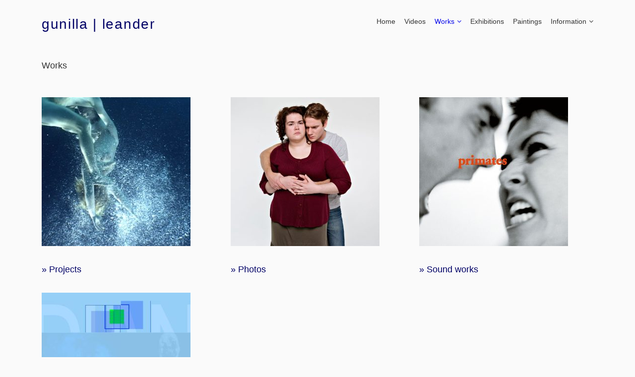

--- FILE ---
content_type: text/html; charset=UTF-8
request_url: https://gunillaleander.com/works/
body_size: 6080
content:
<!DOCTYPE html> <!--[if IE 7 ]><html class="ie7 ie" lang="sv-SE"> <![endif]--> <!--[if IE 8 ]><html class="ie8 ie" lang="sv-SE"> <![endif]--> <!--[if IE 9 ]><html class="ie9 ie" lang="sv-SE"> <![endif]--> <!--[if (gt IE 9)|!(IE)]><!--><html lang="sv-SE"> <!--<![endif]--><head><link media="all" href="https://gunillaleander.com/wp-content/cache/autoptimize/css/autoptimize_a718ffbc9c8ec0fda6e1ab5929badd36.css" rel="stylesheet"><title>Works &#8212; Gunilla Leander | Art</title><meta charset="UTF-8"><meta name="viewport" content="width=device-width, initial-scale=1"><link rel="icon" type="image/png" href="https://gunillaleander.com/wp-content/uploads/2022/10/favicon-1.png"><meta name='robots' content='index, follow, max-image-preview:large, max-snippet:-1, max-video-preview:-1' /><meta name="description" content="Presentation of different works with photos, sound works and projects by Gunilla Leander, contemporary visual artist from Sweden." /><link rel="canonical" href="https://gunillaleander.com/works/" /><meta property="og:locale" content="sv_SE" /><meta property="og:type" content="article" /><meta property="og:title" content="Works &#8212; Gunilla Leander | Art" /><meta property="og:description" content="Presentation of different works with photos, sound works and projects by Gunilla Leander, contemporary visual artist from Sweden." /><meta property="og:url" content="https://gunillaleander.com/works/" /><meta property="og:site_name" content="Gunilla Leander | Art" /><meta property="article:modified_time" content="2024-05-13T16:20:59+00:00" /><meta name="twitter:card" content="summary_large_image" /><meta name="twitter:label1" content="Beräknad lästid" /><meta name="twitter:data1" content="1 minut" /> <script type="application/ld+json" class="yoast-schema-graph">{"@context":"https://schema.org","@graph":[{"@type":"WebPage","@id":"https://gunillaleander.com/works/","url":"https://gunillaleander.com/works/","name":"Works &#8212; Gunilla Leander | Art","isPartOf":{"@id":"https://gunillaleander.com/#website"},"datePublished":"2018-02-07T03:07:34+00:00","dateModified":"2024-05-13T16:20:59+00:00","description":"Presentation of different works with photos, sound works and projects by Gunilla Leander, contemporary visual artist from Sweden.","breadcrumb":{"@id":"https://gunillaleander.com/works/#breadcrumb"},"inLanguage":"sv-SE","potentialAction":[{"@type":"ReadAction","target":["https://gunillaleander.com/works/"]}]},{"@type":"BreadcrumbList","@id":"https://gunillaleander.com/works/#breadcrumb","itemListElement":[{"@type":"ListItem","position":1,"name":"Hem","item":"https://gunillaleander.com/"},{"@type":"ListItem","position":2,"name":"Works"}]},{"@type":"WebSite","@id":"https://gunillaleander.com/#website","url":"https://gunillaleander.com/","name":"Gunilla Leander | Art","description":"Art works by Gunilla Leander, contemporary visual artist from Sweden","potentialAction":[{"@type":"SearchAction","target":{"@type":"EntryPoint","urlTemplate":"https://gunillaleander.com/?s={search_term_string}"},"query-input":{"@type":"PropertyValueSpecification","valueRequired":true,"valueName":"search_term_string"}}],"inLanguage":"sv-SE"}]}</script> <link rel="alternate" type="application/rss+xml" title="Gunilla Leander | Art &raquo; Webbflöde" href="https://gunillaleander.com/feed/" /> <script type="text/javascript">window._wpemojiSettings = {"baseUrl":"https:\/\/s.w.org\/images\/core\/emoji\/15.0.3\/72x72\/","ext":".png","svgUrl":"https:\/\/s.w.org\/images\/core\/emoji\/15.0.3\/svg\/","svgExt":".svg","source":{"concatemoji":"https:\/\/gunillaleander.com\/wp-includes\/js\/wp-emoji-release.min.js?ver=6.7.2"}};
/*! This file is auto-generated */
!function(i,n){var o,s,e;function c(e){try{var t={supportTests:e,timestamp:(new Date).valueOf()};sessionStorage.setItem(o,JSON.stringify(t))}catch(e){}}function p(e,t,n){e.clearRect(0,0,e.canvas.width,e.canvas.height),e.fillText(t,0,0);var t=new Uint32Array(e.getImageData(0,0,e.canvas.width,e.canvas.height).data),r=(e.clearRect(0,0,e.canvas.width,e.canvas.height),e.fillText(n,0,0),new Uint32Array(e.getImageData(0,0,e.canvas.width,e.canvas.height).data));return t.every(function(e,t){return e===r[t]})}function u(e,t,n){switch(t){case"flag":return n(e,"\ud83c\udff3\ufe0f\u200d\u26a7\ufe0f","\ud83c\udff3\ufe0f\u200b\u26a7\ufe0f")?!1:!n(e,"\ud83c\uddfa\ud83c\uddf3","\ud83c\uddfa\u200b\ud83c\uddf3")&&!n(e,"\ud83c\udff4\udb40\udc67\udb40\udc62\udb40\udc65\udb40\udc6e\udb40\udc67\udb40\udc7f","\ud83c\udff4\u200b\udb40\udc67\u200b\udb40\udc62\u200b\udb40\udc65\u200b\udb40\udc6e\u200b\udb40\udc67\u200b\udb40\udc7f");case"emoji":return!n(e,"\ud83d\udc26\u200d\u2b1b","\ud83d\udc26\u200b\u2b1b")}return!1}function f(e,t,n){var r="undefined"!=typeof WorkerGlobalScope&&self instanceof WorkerGlobalScope?new OffscreenCanvas(300,150):i.createElement("canvas"),a=r.getContext("2d",{willReadFrequently:!0}),o=(a.textBaseline="top",a.font="600 32px Arial",{});return e.forEach(function(e){o[e]=t(a,e,n)}),o}function t(e){var t=i.createElement("script");t.src=e,t.defer=!0,i.head.appendChild(t)}"undefined"!=typeof Promise&&(o="wpEmojiSettingsSupports",s=["flag","emoji"],n.supports={everything:!0,everythingExceptFlag:!0},e=new Promise(function(e){i.addEventListener("DOMContentLoaded",e,{once:!0})}),new Promise(function(t){var n=function(){try{var e=JSON.parse(sessionStorage.getItem(o));if("object"==typeof e&&"number"==typeof e.timestamp&&(new Date).valueOf()<e.timestamp+604800&&"object"==typeof e.supportTests)return e.supportTests}catch(e){}return null}();if(!n){if("undefined"!=typeof Worker&&"undefined"!=typeof OffscreenCanvas&&"undefined"!=typeof URL&&URL.createObjectURL&&"undefined"!=typeof Blob)try{var e="postMessage("+f.toString()+"("+[JSON.stringify(s),u.toString(),p.toString()].join(",")+"));",r=new Blob([e],{type:"text/javascript"}),a=new Worker(URL.createObjectURL(r),{name:"wpTestEmojiSupports"});return void(a.onmessage=function(e){c(n=e.data),a.terminate(),t(n)})}catch(e){}c(n=f(s,u,p))}t(n)}).then(function(e){for(var t in e)n.supports[t]=e[t],n.supports.everything=n.supports.everything&&n.supports[t],"flag"!==t&&(n.supports.everythingExceptFlag=n.supports.everythingExceptFlag&&n.supports[t]);n.supports.everythingExceptFlag=n.supports.everythingExceptFlag&&!n.supports.flag,n.DOMReady=!1,n.readyCallback=function(){n.DOMReady=!0}}).then(function(){return e}).then(function(){var e;n.supports.everything||(n.readyCallback(),(e=n.source||{}).concatemoji?t(e.concatemoji):e.wpemoji&&e.twemoji&&(t(e.twemoji),t(e.wpemoji)))}))}((window,document),window._wpemojiSettings);</script> <link rel="https://api.w.org/" href="https://gunillaleander.com/wp-json/" /><link rel="alternate" title="JSON" type="application/json" href="https://gunillaleander.com/wp-json/wp/v2/pages/688" /><link rel="EditURI" type="application/rsd+xml" title="RSD" href="https://gunillaleander.com/xmlrpc.php?rsd" /><meta name="generator" content="WordPress 6.7.2" /><link rel='shortlink' href='https://gunillaleander.com/?p=688' /><link rel="alternate" title="oEmbed (JSON)" type="application/json+oembed" href="https://gunillaleander.com/wp-json/oembed/1.0/embed?url=https%3A%2F%2Fgunillaleander.com%2Fworks%2F" /><link rel="alternate" title="oEmbed (XML)" type="text/xml+oembed" href="https://gunillaleander.com/wp-json/oembed/1.0/embed?url=https%3A%2F%2Fgunillaleander.com%2Fworks%2F&#038;format=xml" /> <script type="text/javascript">function theme_lightbox_callback() {jQuery('img.mfp-img').fadeTo(1000,1);}function theme_ajax_funcs() { jQuery(".navigate-arrows a").on({mouseenter: function () {jQuery('.navigate-arrows .nav-post-name span').text(jQuery(this).attr('title')).fadeIn();},mouseleave: function () {jQuery('.navigate-arrows .nav-post-name span').hide();}});jQuery('.summary .product-full-desc table.shop_attributes th').on('click',function() {if(jQuery(this).hasClass('expand')) {jQuery(this).removeClass('expand');jQuery(this).next().slideUp();}else{jQuery(this).addClass('expand');jQuery(this).next().slideDown();}});}function product_gallery() {if(norvars.productpage!=2) {var useonthis = '.woo-main-container .woo-image-side.imagezoom a, .single-cpt-content.leftside.imagezoom a:not(.flex-slide):has(img)';}else{var useonthis = '.single-cpt-content.leftside.imagezoom a:not(.flex-slide):has(img)';}jQuery(useonthis).on('click',function(e) { if(jQuery(window).width() < 769) {e.preventDefault();return false;}jQuery('body').append('<a href="#" class="product-gallery-blocker"></a>');jQuery('.woo-main-container .summary, .single-cpt .rightside').fadeOut(250,function() { var cw = jQuery('.woo-main-container .woo-image-side, .single-cpt-content');var getwidth = Math.round((cw.width() / cw.parent().width()) * 100)+'%';jQuery('.woo-main-container .woo-image-side img, .single-cpt-content .contentimages img').css('width','100%');jQuery('.single-product .single-product-header, .single-cpt-header').addClass('maximized');jQuery('.woo-main-container .woo-image-side, .single-cpt-content').animate({width: '100%',specialEasing: {  width: "easeInOutExpo"}  }, 250, function() {jQuery('.woo-main-container .woo-image-side img, .single-cpt-content .contentimages img').each(function() { jQuery(this).attr('data-src',jQuery(this).attr('src'));jQuery(this).attr('src',jQuery(this).parent('a').attr('href'));jQuery(window).trigger('resize');});jQuery('.product-gallery-blocker').on('click',function(e) { jQuery('.single-product .single-product-header, .single-cpt-header').removeClass('maximized');jQuery('html, body').animate({scrollTop:0}, 500, "easeInOutExpo");jQuery(this).remove(); jQuery('.woo-main-container .woo-image-side, .single-cpt-content').animate({width: getwidth,specialEasing: {  width: "easeInOutExpo"}  }, 250, function() { jQuery(this).css('width',''); jQuery('.woo-main-container .woo-image-side img, .single-cpt-content .contentimages img').each(function() { jQuery(this).parent('a').attr('href',jQuery(this).attr('src'));jQuery(this).attr('src',jQuery(this).attr('data-src'));});  jQuery('.woo-main-container .woo-image-side img, .single-cpt-content .contentimages img').css('width',''); jQuery('.woo-main-container .summary, .single-cpt .rightside').fadeIn(); jQuery(window).trigger('resize'); jQuery('.northeme-sticky').sticky('update');  }); e.preventDefault();});  });});e.preventDefault();});}</script><meta name="generator" content="Powered by WPBakery Page Builder - drag and drop page builder for WordPress."/><meta name="generator" content="Powered by Slider Revolution 6.6.7 - responsive, Mobile-Friendly Slider Plugin for WordPress with comfortable drag and drop interface." /> <noscript><style>.wpb_animate_when_almost_visible { opacity: 1; }</style></noscript> <!--[if IE]><link rel="stylesheet" type="text/css" href="https://gunillaleander.com/wp-content/themes/workality-plus-master/framework/front-end/css/style.ie.css" /> <![endif]--></head><body class="page-template-default page page-id-688 browser-css3 wpb-js-composer js-comp-ver-6.5.0 vc_responsive"><div class=""><div id="post-688" class="mainsite-wrap container post-688 page type-page status-publish hentry"><header class="main-website-header sixteen columns"><div class="topmargin border-color"><div class="logo-container"><nav><div class="desktop site-header"><div class="header-icon-wrap tabletmobile-show"> <a href="#" class="buttonmobile"><i class="useicon">,</i></a></div><div class="main-nav-container"><ul id="menu-huvudmeny" class="main-nav text-shadow right"><li  class=" menu-item menu-item-type-post_type menu-item-object-page menu-item-home parent-menu "  data-ajax="true"><a href="https://gunillaleander.com/">Home</a></li><li  class=" menu-item menu-item-type-post_type menu-item-object-page parent-menu "  data-ajax="true"><a href="https://gunillaleander.com/videos/">Videos</a></li><li  class=" menu-item menu-item-type-post_type menu-item-object-page current-menu-item page_item page-item-688 current_page_item menu-item-has-children parent-menu  has-sub current-menu" ><a href="https://gunillaleander.com/works/">Works</a><ul class="sub-menu"><li  class=" menu-item menu-item-type-post_type menu-item-object-page menu-item-has-children  has-sub " ><a href="https://gunillaleander.com/projects/">Projects</a><ul class="sub-menu"><li  class=" menu-item menu-item-type-post_type menu-item-object-page "  data-ajax="true"><a href="https://gunillaleander.com/all-under-project/">All Under Project</a></li><li  class=" menu-item menu-item-type-post_type menu-item-object-page "  data-ajax="true"><a href="https://gunillaleander.com/primate-project/">Primate Project</a></li></ul></li><li  class=" menu-item menu-item-type-post_type menu-item-object-page "  data-ajax="true"><a href="https://gunillaleander.com/sound-works/">Sound works</a></li><li  class=" menu-item menu-item-type-post_type menu-item-object-page "  data-ajax="true"><a href="https://gunillaleander.com/photos-page/">Photos</a></li><li  class=" menu-item menu-item-type-post_type menu-item-object-page "  data-ajax="true"><a href="https://gunillaleander.com/web-projects/">Web Projects</a></li></ul></li><li  class=" menu-item menu-item-type-post_type menu-item-object-page parent-menu "  data-ajax="true"><a href="https://gunillaleander.com/exhibitions/">Exhibitions</a></li><li  class=" menu-item menu-item-type-post_type menu-item-object-page parent-menu "  data-ajax="true"><a href="https://gunillaleander.com/paintings/">Paintings</a></li><li  class=" menu-item menu-item-type-custom menu-item-object-custom menu-item-has-children parent-menu  has-sub " ><a href="#">Information</a><ul class="sub-menu"><li  class=" menu-item menu-item-type-post_type menu-item-object-page "  data-ajax="true"><a href="https://gunillaleander.com/cv-2/">CV / Svensk</a></li><li  class=" menu-item menu-item-type-post_type menu-item-object-page "  data-ajax="true"><a href="https://gunillaleander.com/cv/">CV / English</a></li><li  class=" menu-item menu-item-type-post_type menu-item-object-page "  data-ajax="true"><a href="https://gunillaleander.com/about-swe/">About &#8211; Svensk</a></li><li  class=" menu-item menu-item-type-post_type menu-item-object-page "  data-ajax="true"><a href="https://gunillaleander.com/about-eng/">About &#8211; English</a></li><li  class=" menu-item menu-item-type-post_type menu-item-object-page "  data-ajax="true"><a href="https://gunillaleander.com/contact/">Contact</a></li></ul></li></ul></div></div></nav> <a href="https://gunillaleander.com/"  class="main-logo" data-ajax="true" title="gunilla | leander">gunilla | leander</a></div></div></header><main id="loadintothis"><div class="defaultpage fitvids nor-vc-container"><div class="standardpage"><header class="sixteen columns navibg-first"><div class="navibg withall border-color northeme-sticky" data-sticky-spacing="0" data-sticky-footer="footer" data-sticky-on="single"><table class="header-wrapper"><tr><td><h1 class="main-title" data-ajax="true">Works</h1></td></tr></table></div></header><article class="the_content page-content "><div  class="nor-vc-row-container vc_row wpb_row vc_row-fluid"  ><div class="container"><div class="sixteen columns"><div class="wpb_column vc_column_container vc_col-sm-4"><div class="vc_column-inner"><div class="wpb_wrapper"><div  class="wpb_single_image wpb_content_element vc_align_left"><figure class="wpb_wrapper vc_figure"> <a href="http://gunillaleander.com/projects/" target="_self" class="vc_single_image-wrapper   vc_box_border_grey"><img decoding="async" src="https://gunillaleander.com/wp-content/uploads/2018/02/vid_allunder_4_fight7_60-300x300.jpg" class="vc_single_image-img attachment-medium" alt="" srcset="https://gunillaleander.com/wp-content/uploads/2018/02/vid_allunder_4_fight7_60-300x300.jpg 300w, https://gunillaleander.com/wp-content/uploads/2018/02/vid_allunder_4_fight7_60-150x150.jpg 150w" sizes="(max-width: 300px) 100vw, 300px" /></a></figure></div><div class="wpb_text_column wpb_content_element " ><div class="wpb_wrapper"><h4><a href="http://gunillaleander.com/projects/">» Projects</a></h4></div></div></div></div></div><div class="wpb_column vc_column_container vc_col-sm-4"><div class="vc_column-inner"><div class="wpb_wrapper"><div  class="wpb_single_image wpb_content_element vc_align_left"><figure class="wpb_wrapper vc_figure"> <a href="http://gunillaleander.com/photos-page/" target="_self" class="vc_single_image-wrapper   vc_box_border_grey"><img decoding="async" src="https://gunillaleander.com/wp-content/uploads/2018/02/ph_falling_aa_1_nc_60-300x300.jpg" class="vc_single_image-img attachment-medium" alt="" srcset="https://gunillaleander.com/wp-content/uploads/2018/02/ph_falling_aa_1_nc_60-300x300.jpg 300w, https://gunillaleander.com/wp-content/uploads/2018/02/ph_falling_aa_1_nc_60-150x150.jpg 150w, https://gunillaleander.com/wp-content/uploads/2018/02/ph_falling_aa_1_nc_60-768x768.jpg 768w, https://gunillaleander.com/wp-content/uploads/2018/02/ph_falling_aa_1_nc_60-600x600.jpg 600w, https://gunillaleander.com/wp-content/uploads/2018/02/ph_falling_aa_1_nc_60.jpg 1200w" sizes="(max-width: 300px) 100vw, 300px" /></a></figure></div><div class="wpb_text_column wpb_content_element " ><div class="wpb_wrapper"><h4><a href="http://gunillaleander.com/photos-page/">» Photos</a></h4></div></div></div></div></div><div class="wpb_column vc_column_container vc_col-sm-4"><div class="vc_column-inner"><div class="wpb_wrapper"><div  class="wpb_single_image wpb_content_element vc_align_left"><figure class="wpb_wrapper vc_figure"> <a href="http://gunillaleander.com/sound-works/" target="_self" class="vc_single_image-wrapper   vc_box_border_grey"><img decoding="async" src="https://gunillaleander.com/wp-content/uploads/2018/02/sound_prim_cd_0_mini_1_60-300x300.jpg" class="vc_single_image-img attachment-medium" alt="" srcset="https://gunillaleander.com/wp-content/uploads/2018/02/sound_prim_cd_0_mini_1_60-300x300.jpg 300w, https://gunillaleander.com/wp-content/uploads/2018/02/sound_prim_cd_0_mini_1_60-150x150.jpg 150w" sizes="(max-width: 300px) 100vw, 300px" /></a></figure></div><div class="wpb_text_column wpb_content_element " ><div class="wpb_wrapper"><h4><a href="http://gunillaleander.com/sound-works/">» Sound works</a></h4></div></div></div></div></div></div></div></div><div  class="nor-vc-row-container vc_row wpb_row vc_row-fluid"  ><div class="container"><div class="sixteen columns"><div class="wpb_column vc_column_container vc_col-sm-4"><div class="vc_column-inner"><div class="wpb_wrapper"><div  class="wpb_single_image wpb_content_element vc_align_left"><figure class="wpb_wrapper vc_figure"> <a href="https://gunillaleander.com/web-projects/" target="_self" class="vc_single_image-wrapper   vc_box_border_grey"><img decoding="async" src="https://gunillaleander.com/wp-content/uploads/2024/05/webb_project1-300x300.jpg" class="vc_single_image-img attachment-medium" alt="" srcset="https://gunillaleander.com/wp-content/uploads/2024/05/webb_project1-300x300.jpg 300w, https://gunillaleander.com/wp-content/uploads/2024/05/webb_project1-150x150.jpg 150w, https://gunillaleander.com/wp-content/uploads/2024/05/webb_project1-768x768.jpg 768w, https://gunillaleander.com/wp-content/uploads/2024/05/webb_project1.jpg 902w" sizes="(max-width: 300px) 100vw, 300px" /></a></figure></div><div class="wpb_text_column wpb_content_element " ><div class="wpb_wrapper"><h4><a href="https://gunillaleander.com/web-projects/">» Web Projects</a></h4></div></div></div></div></div><div class="wpb_column vc_column_container vc_col-sm-4"><div class="vc_column-inner"><div class="wpb_wrapper"></div></div></div><div class="wpb_column vc_column_container vc_col-sm-4"><div class="vc_column-inner"><div class="wpb_wrapper"></div></div></div></div></div></div></article></div></div></main><footer class="sixteen columns"><div class="footer-copyright border-color"><div class="footertext full-center"> Gunilla Leander | +46 702 496060 | <a href="mailto:kontakt@gunillaleander.com">kontakt at gunillaleander.com</a><div class="theme-credits"> Workality Plus by <a href="https://northeme.com/theme/workality-plus" rel="nofollow" target="_blank">Northeme</a>. <span class="wp">Powered by <a href="http://wordpress.org" rel="nofollow" target="_blank">WordPress</a></span></div></div></div></footer></div></div><div class="mobile-menu-container "><ul id="menu-huvudmeny-1" class="mobile-menu"><li id="menu-item-15" class="menu-item menu-item-type-post_type menu-item-object-page menu-item-home menu-item-15"><a href="https://gunillaleander.com/">Home</a></li><li id="menu-item-697" class="menu-item menu-item-type-post_type menu-item-object-page menu-item-697"><a href="https://gunillaleander.com/videos/">Videos</a></li><li id="menu-item-710" class="menu-item menu-item-type-post_type menu-item-object-page current-menu-item page_item page-item-688 current_page_item menu-item-has-children menu-item-710"><a href="https://gunillaleander.com/works/" aria-current="page">Works</a><ul class="sub-menu"><li id="menu-item-757" class="menu-item menu-item-type-post_type menu-item-object-page menu-item-has-children menu-item-757"><a href="https://gunillaleander.com/projects/">Projects</a><ul class="sub-menu"><li id="menu-item-3200" class="menu-item menu-item-type-post_type menu-item-object-page menu-item-3200"><a href="https://gunillaleander.com/all-under-project/">All Under Project</a></li><li id="menu-item-3201" class="menu-item menu-item-type-post_type menu-item-object-page menu-item-3201"><a href="https://gunillaleander.com/primate-project/">Primate Project</a></li></ul></li><li id="menu-item-711" class="menu-item menu-item-type-post_type menu-item-object-page menu-item-711"><a href="https://gunillaleander.com/sound-works/">Sound works</a></li><li id="menu-item-712" class="menu-item menu-item-type-post_type menu-item-object-page menu-item-712"><a href="https://gunillaleander.com/photos-page/">Photos</a></li><li id="menu-item-3199" class="menu-item menu-item-type-post_type menu-item-object-page menu-item-3199"><a href="https://gunillaleander.com/web-projects/">Web Projects</a></li></ul></li><li id="menu-item-321" class="menu-item menu-item-type-post_type menu-item-object-page menu-item-321"><a href="https://gunillaleander.com/exhibitions/">Exhibitions</a></li><li id="menu-item-1699" class="menu-item menu-item-type-post_type menu-item-object-page menu-item-1699"><a href="https://gunillaleander.com/paintings/">Paintings</a></li><li id="menu-item-250" class="menu-item menu-item-type-custom menu-item-object-custom menu-item-has-children menu-item-250"><a href="#">Information</a><ul class="sub-menu"><li id="menu-item-359" class="menu-item menu-item-type-post_type menu-item-object-page menu-item-359"><a href="https://gunillaleander.com/cv-2/">CV / Svensk</a></li><li id="menu-item-360" class="menu-item menu-item-type-post_type menu-item-object-page menu-item-360"><a href="https://gunillaleander.com/cv/">CV / English</a></li><li id="menu-item-2887" class="menu-item menu-item-type-post_type menu-item-object-page menu-item-2887"><a href="https://gunillaleander.com/about-swe/">About &#8211; Svensk</a></li><li id="menu-item-2886" class="menu-item menu-item-type-post_type menu-item-object-page menu-item-2886"><a href="https://gunillaleander.com/about-eng/">About &#8211; English</a></li><li id="menu-item-94" class="menu-item menu-item-type-post_type menu-item-object-page menu-item-94"><a href="https://gunillaleander.com/contact/">Contact</a></li></ul></li></ul></div><div class="mobile-menu-container-block "></div><div class="backtotopcontainer"> <a href="#" class="backtotop"><span>@</span></a></div> <script type="text/html" id="wpb-modifications"></script> <script type="text/javascript" id="northeme-core-js-js-extra">var norvars = {"slider":{"animation":"fade","animation_speed":"500","slider_speed":"7000","hover":"true","autoslideshow":1,"arrowtype":""},"lightbox":{"disable":"2","verticalfit":1,"disablecaptions":0,"gallery":0,"zoom":0,"fullscreen":0,"counter":0,"loop":0,"thumbs":0},"disablebacktotop":"0","noprettysocial":"0","disableslider":"0","disablesliderwoo":"0","overlayswitch":"0","disablesmooth":"0","disableloadingbar":"0","wpmlon":"0","wooinstalled":null,"retinaratio":"1.5","woocart":"0","disableajaxcart":"0","enableajaxnav":"0","mainnavtype":"0","productpage":"2","comments":{"writeone":"Write a review","showmore":"Show More","process":"Processing...","required":"Please check required fields","error":"Something went wrong. Please try again.","success":"Thanks for your feedback!","successerr":"Please wait a while before posting your next comment"},"pagination":"autoload","themeurl":"https:\/\/gunillaleander.com\/wp-content\/themes\/workality-plus-master","ajaxurl":"https:\/\/gunillaleander.com\/wp-admin\/admin-ajax.php"};</script> <script defer src="https://gunillaleander.com/wp-content/cache/autoptimize/js/autoptimize_1024786c20eaa60063105f900c2ec4d2.js"></script></body></html>